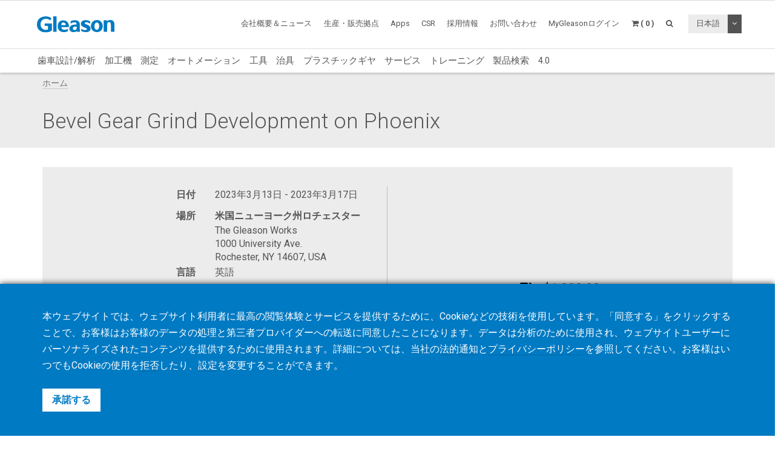

--- FILE ---
content_type: text/html; charset=UTF-8
request_url: https://www.gleason.com/jp/academy/events/bevel-gear-grind-development-on-phoenix-4
body_size: 12225
content:
<!DOCTYPE HTML>
<html lang="jp">
	<head>
		<title>Bevel Gear Grind Development on Phoenix</title>

		<meta charset="utf-8">
		<meta name="keywords" content="">
		<meta name="description" content="">
		<meta name="viewport" content="width=device-width, initial-scale=1.0">
		<meta http-equiv="X-UA-Compatible" content="IE=Edge"/>
		<link rel="shortcut icon" type="image/x-icon" href="https://www.gleason.com/images/favicon/favicon.ico">

				<link rel="apple-touch-icon" sizes="57x57" href="https://www.gleason.com/images/favicon/apple-icon-57x57.png">
		<link rel="apple-touch-icon" sizes="60x60" href="https://www.gleason.com/images/favicon/apple-icon-60x60.png">
		<link rel="apple-touch-icon" sizes="72x72" href="https://www.gleason.com/images/favicon/apple-icon-72x72.png">
		<link rel="apple-touch-icon" sizes="76x76" href="https://www.gleason.com/images/favicon/apple-icon-76x76.png">
		<link rel="apple-touch-icon" sizes="114x114" href="https://www.gleason.com/images/favicon/apple-icon-114x114.png">
		<link rel="apple-touch-icon" sizes="120x120" href="https://www.gleason.com/images/favicon/apple-icon-120x120.png">
		<link rel="apple-touch-icon" sizes="144x144" href="https://www.gleason.com/images/favicon/apple-icon-144x144.png">
		<link rel="apple-touch-icon" sizes="152x152" href="https://www.gleason.com/images/favicon/apple-icon-152x152.png">
		<link rel="apple-touch-icon" sizes="180x180" href="https://www.gleason.com/images/favicon/apple-icon-180x180.png">
		<link rel="icon" type="image/png" sizes="192x192"  href="https://www.gleason.com/images/favicon/android-icon-192x192.png">
		<link rel="icon" type="image/png" sizes="32x32" href="https://www.gleason.com/images/favicon/favicon-32x32.png">
		<link rel="icon" type="image/png" sizes="96x96" href="https://www.gleason.com/images/favicon/favicon-96x96.png">
		<link rel="icon" type="image/png" sizes="16x16" href="https://www.gleason.com/images/favicon/favicon-16x16.png">
		<link rel="manifest" href="https://www.gleason.com/images/favicon/manifest.json">
		<meta name="msapplication-TileColor" content="#ffffff">
		<meta name="msapplication-TileImage" content="https://www.gleason.com/images/favicon/ms-icon-144x144.png">
		<meta name="theme-color" content="#ffffff">		
		<link media="all" type="text/css" rel="stylesheet" href="https://www.gleason.com/css/bootstrap.min.css">

    	<link media="all" type="text/css" rel="stylesheet" href="https://www.gleason.com/css/font-awesome.min.css">

    	<link media="all" type="text/css" rel="stylesheet" href="https://www.gleason.com/css/jquery-ui.min.css">

		<link media="all" type="text/css" rel="stylesheet" href="//fonts.googleapis.com/css?family=Roboto:300,400,400i,700">


		<link media="all" type="text/css" rel="stylesheet" href="https://www.gleason.com/css/styles.min.css?1764773957">

		
	<link media="all" type="text/css" rel="stylesheet" href="https://www.gleason.com/thirdparty/owlcarousel/assets/owl.carousel.min.css">

	<link media="all" type="text/css" rel="stylesheet" href="https://www.gleason.com/thirdparty/owlcarousel/assets/owl.theme.default.min.css">



		<link rel="alternate" hreflang="en" href="https://www.gleason.com/en/academy/events/bevel-gear-grind-development-on-phoenix-4" />
			<link rel="alternate" hreflang="de" href="https://www.gleason.com/de/academy/events/bevel-gear-grind-development-on-phoenix-4" />
			<link rel="alternate" hreflang="it" href="https://www.gleason.com/it/academy/events/bevel-gear-grind-development-on-phoenix-4" />
			<link rel="alternate" hreflang="fr" href="https://www.gleason.com/fr/academy/events/bevel-gear-grind-development-on-phoenix-4" />
			<link rel="alternate" hreflang="es" href="https://www.gleason.com/es/academy/events/bevel-gear-grind-development-on-phoenix-4" />
			<link rel="alternate" hreflang="pt" href="https://www.gleason.com/pt/academy/events/bevel-gear-grind-development-on-phoenix-4" />
			<link rel="alternate" hreflang="jp" href="https://www.gleason.com/jp/academy/events/bevel-gear-grind-development-on-phoenix-4" />
			<link rel="alternate" hreflang="zh" href="https://www.gleason.com/zh/academy/events/bevel-gear-grind-development-on-phoenix-4" />
			<link rel="alternate" hreflang="ru" href="https://www.gleason.com/ru/academy/events/bevel-gear-grind-development-on-phoenix-4" />
			<link rel="alternate" hreflang="tr" href="https://www.gleason.com/tr/academy/events/bevel-gear-grind-development-on-phoenix-4" />

		<meta property="og:type" content="website">
		<meta property="og:url" content="https://www.gleason.com/jp/academy/events/bevel-gear-grind-development-on-phoenix-4">
		<meta property="og:site_name" content="Gleason Corporation">
		<meta property="og:title" content="Bevel Gear Grind Development on Phoenix">

		
								<!-- RSS Feeds -->
		<link rel="alternate" type="application/rss+xml" title="Upcoming Academy Events" href="https://www.gleason.com/jp/academy/feed.rss">
		<link rel="alternate" type="application/rss+xml" title="Upcoming Events" href="https://www.gleason.com/jp/facts-and-news/events/feed.rss">
		<link rel="alternate" type="application/rss+xml" title="News Posts" href="https://www.gleason.com/jp/facts-and-news/news-room/feed.rss">
		
		<!-- we grok in fullness -->
	</head>
	<body itemscope itemtype="http://schema.org/WebPage">

        
		<meta itemprop="name" content="Bevel Gear Grind Development on Phoenix">

		<div class="page one-column-open">

	<header itemscope itemtype="https://schema.org/WPHeader">

		<a href="#main" class="skip">ホームに戻る</a>

		<div class="header header-mobile header-fixed visible-xs visible-sm">
	<div class="header-spacer">
		<div class="header-inner">
			<div class="row">
				<div class="col-xs-5">
					<a class="logo no-style" href="https://www.gleason.com">
						<img src="https://www.gleason.com/images/gleason-logo.svg" alt="Gleason Corporation" class="img-responsive" />
					</a>
				</div>
				<div class="col-xs-7">
					<nav>
						<ul id="mobile-menu" class="pull-right">
							<li class="search-mobile-btn"><a href="#" ><i class="fa fa-search"></i></a>
								<div class="slide-menu" >
									<div class="search-mobile">
										<form method="GET" action="https://www.gleason.com/jp/search" accept-charset="UTF-8" class="form-inline" autocomplete="off">
		<input data-validation="required" name="q" placeholder="キーワードを入力してください。" type="search" value="" autocomplete="off">

		<button type="submit" class="btn btn-primary btn-search">検索</button>
	</form>									</div>
								</div></li>

								<li>
																			<a class="link mygleason-login-prompt" data-action="redirect" data-intended_url="https://www.gleason.com/jp/mygleason" href="https://www.gleason.com/jp/mygleason/login">
																				<i class="fa fa-user-circle"></i>
										</a>
								</li>

								<li>
									<a class="link" href="https://www.gleason.com/jp/academy/cart"><i class="fa fa-shopping-cart"></i></a>
								</li>

								<li>
									<a class="visible-closed"><i class="fa fa-bars"></i></a>
									<a class="visible-open"><i class="fa fa-close"></i></a>

									<div class="slide-menu">
										<ul>
											<li>

												<div class="utility-nav">
													<div class="btn-group btn-group-language">
																												<button type="button" class="btn btn-default btn-language">
															日本語
														</button>
														
														<button type="button" class="btn btn-default dropdown-toggle" data-toggle="dropdown" aria-haspopup="true" aria-expanded="false">
															<i class="fa fa-angle-down"></i>
															<span class="sr-only">トグルドロップダウン</span>
														</button>

														
														<ul class="dropdown-menu">
																																																															<li>
																	<a href="https://www.gleason.com/jp/set-locale/en">
																		English
																	</a>
																</li>
																																																																															<li>
																	<a href="https://www.gleason.com/jp/set-locale/de">
																		Deutsch
																	</a>
																</li>
																																																																															<li>
																	<a href="https://www.gleason.com/jp/set-locale/it">
																		Italiano
																	</a>
																</li>
																																																																															<li>
																	<a href="https://www.gleason.com/jp/set-locale/fr">
																		Français
																	</a>
																</li>
																																																																															<li>
																	<a href="https://www.gleason.com/jp/set-locale/es">
																		Español
																	</a>
																</li>
																																																																																															<li>
																	<a href="https://www.gleason.com/jp/set-locale/zh">
																		中文
																	</a>
																</li>
																																																																															<li>
																	<a href="https://www.gleason.com/jp/set-locale/ru">
																		Кириллица
																	</a>
																</li>
																																																													</ul>
													</div>
												</div>
											</li>

											<li class="category has-sub"><a>製品 <i></i></a>
												<ul>
													<li class="back category first has-sub"><a class="nolink">製品<i></i></a></li><li class=""><a href="https://www.gleason.com/jp/products/design-simulation-products/design-simulation/design-simulation/design-simulation">歯車設計/解析</a></li><li class="category has-sub"><a class="nolink">加工機<i></i></a><ul><li class="back category first has-sub"><a class="nolink">加工機<i></i></a></li><li class="category has-sub"><a class="nolink">ベベル<i></i></a><ul><li class="back category first has-sub"><a class="nolink">ベベル<i></i></a></li><li class=""><a href="https://www.gleason.com/jp/products/machines/bevel/overview/overview">製品一覧</a></li><li class=""><a href="https://www.gleason.com/jp/products/machines/bevel/cutting">歯切</a></li><li class=""><a href="https://www.gleason.com/jp/products/machines/bevel/grinding">歯研</a></li><li class=""><a href="https://www.gleason.com/jp/products/machines/bevel/curvic-coupling-grinding/curvic-coupling-grinding-series">カービックカップリング</a></li><li class=""><a href="https://www.gleason.com/jp/products/machines/bevel/lapping/600htl-next-generation-turbo-lapping-for-bevel-and-hypoid-hard-finishing">ラッピング</a></li><li class=""><a href="https://www.gleason.com/jp/products/machines/bevel/testing">テスター</a></li><li class=""><a href="https://www.gleason.com/jp/products/machines/bevel/quenching/685q-process-controlled-quenching-machine">クエンチング</a></li><li class=""><a href="https://www.gleason.com/jp/products/machines/bevel/blade-and-cutter-grinding">ブレード＆カッター研削</a></li><li class=""><a href="https://www.gleason.com/jp/products/machines/bevel/blade-inspection">ブレード測定</a></li><li class="last"><a href="https://www.gleason.com/jp/products/machines/bevel/cutter-build">カッタービルド</a></li></ul></li><li class="category has-sub"><a class="nolink">シリンドリカル<i></i></a><ul><li class="back category first has-sub"><a class="nolink">シリンドリカル<i></i></a></li><li class=""><a href="https://www.gleason.com/jp/products/machines/bevel/overview/overview">製品一覧</a></li><li class=""><a href="https://www.gleason.com/jp/products/machines/cylindrical/hobbing-up-to-300-mm">ホブ　～300mm</a></li><li class=""><a href="https://www.gleason.com/jp/products/machines/cylindrical/hobbing-up-to-800-mm">ホブ　～800mm</a></li><li class=""><a href="https://www.gleason.com/jp/products/machines/cylindrical/hobbing-up-to-10000-mm">ホブ　～10,000mm</a></li><li class=""><a href="https://www.gleason.com/jp/products/machines/cylindrical/chamfering/genesis-280cd-chamfer-hobbing-and-fly-cutter-chamfering-on-one-platform">チャンファリング</a></li><li class=""><a href="https://www.gleason.com/jp/products/machines/cylindrical/power-skiving">パワースカイビング</a></li><li class=""><a href="https://www.gleason.com/jp/products/machines/cylindrical/gear-shaping">ギヤシェーピング</a></li><li class=""><a href="https://www.gleason.com/jp/products/machines/cylindrical/shaving">シェービング</a></li><li class=""><a href="https://www.gleason.com/jp/products/machines/cylindrical/threaded-wheel-grinding">ねじ状研削</a></li><li class=""><a href="https://www.gleason.com/jp/products/machines/cylindrical/gear-honing">ギヤホーニング</a></li><li class=""><a href="https://www.gleason.com/jp/products/machines/cylindrical/profile-grinding">プロファイル研削</a></li><li class=""><a href="https://www.gleason.com/jp/products/machines/cylindrical/rack-manufacturing">ラック</a></li><li class=""><a href="https://www.gleason.com/jp/products/machines/bevel/testing/360t-fast-flexible-tester-for-bevel-and-cylindrical-gears">テスター</a></li><li class="last"><a href="https://www.gleason.com/jp/products/machines/bevel/quenching/685q-process-controlled-quenching-machine">クエンチング</a></li></ul></li><li class="category has-sub"><a class="nolink">スペシャルオファー<i></i></a><ul><li class="back category first has-sub"><a class="nolink">スペシャルオファー<i></i></a></li><li class="last"><a href="https://www.gleason.com/jp/products/special-offers">スペシャルオファー</a></li></ul></li><li class="category last has-sub"><a class="nolink">融資<i></i></a><ul><li class="back category first has-sub"><a class="nolink">融資<i></i></a></li><li class="last"><a href="https://www.gleason.com/jp/products/services/financing/usa-and-canada/usa-and-canada">アメリカ &amp; カナダ</a></li></ul></li></ul></li><li class="category has-sub"><a class="nolink">測定<i></i></a><ul><li class="back category first has-sub"><a class="nolink">測定<i></i></a></li><li class="category has-sub"><a class="nolink">測定機<i></i></a><ul><li class="back category first has-sub"><a class="nolink">測定機<i></i></a></li><li class=""><a href="https://www.gleason.com/jp/products/machines/bevel/overview/overview">製品一覧</a></li><li class=""><a href="https://www.gleason.com/jp/products/metrology/metrology-systems/analytical-inspection-and-cmm">解析測定＆CMM</a></li><li class=""><a href="https://www.gleason.com/jp/products/metrology/metrology-systems/laser-and-hybrid-metrology">レーザー＆ハイブリッド測定</a></li><li class="last"><a href="https://www.gleason.com/jp/products/metrology/metrology-systems/a2la-accredited-calibration-services/a2la-accredited-calibration-services">A2LA認証の校正サービス</a></li></ul></li><li class="category has-sub"><a class="nolink">測定用部品<i></i></a><ul><li class="back category first has-sub"><a class="nolink">測定用部品<i></i></a></li><li class=""><a href="https://www.gleason.com/jp/products/tools/inspection/master-gears/master-gear-tools">マスターギヤ</a></li><li class=""><a href="https://www.gleason.com/jp/products/metrology/instruments/spline-gauges-and-spline-arbors/spline-gauges-and-spline-arbors">スプラインゲージ &amp; スプラインアーバー</a></li><li class=""><a href="https://www.gleason.com/jp/products/metrology/instruments/variable-spline-indicator-gages/variable-spline-indicator-gages">バリアブルスプラインゲージ</a></li><li class=""><a href="https://www.gleason.com/jp/products/workholding/metrology-workholding-systems/lecount-expanding-mandrels/lecount-expanding-mandrels">LeCount － 拡張式マンドレル</a></li><li class="last"><a href="https://www.gleason.com/jp/products/metrology/instruments/expanding-collets-and-rotalocks/expanding-collets-and-rotalock-arbors">拡張式コレット &amp; ロタロックマンドレル</a></li></ul></li><li class="category has-sub"><a class="nolink">ソフトウェア<i></i></a><ul><li class="back category first has-sub"><a class="nolink">ソフトウェア<i></i></a></li><li class=""><a href="https://www.gleason.com/jp/products/metrology/software/gama-inspection-and-analysis-software/gama-inspection-and-analysis-software">GAMA 歯車測定ソフトウェア</a></li><li class="last"><a href="https://www.gleason.com/jp/products/metrology/software/kteps-gear-noise-evaluation/kteps-gear-noise-evaluation">KTEPS - ギヤノイズ評価</a></li></ul></li><li class="category has-sub"><a class="nolink">スペシャルオファー<i></i></a><ul><li class="back category first has-sub"><a class="nolink">スペシャルオファー<i></i></a></li><li class="last"><a href="https://www.gleason.com/jp/products/special-offers">スペシャルオファー検索</a></li></ul></li><li class="category last has-sub"><a class="nolink">融資<i></i></a><ul><li class="back category first has-sub"><a class="nolink">融資<i></i></a></li><li class="last"><a href="https://www.gleason.com/jp/products/services/financing/usa-and-canada/usa-and-canada">アメリカ &amp; カナダ</a></li></ul></li></ul></li><li class=""><a href="https://www.gleason.com/jp/products/automation-products/automation/automation/automation">オートメーション</a></li><li class="category has-sub"><a class="nolink">工具<i></i></a><ul><li class="back category first has-sub"><a class="nolink">工具<i></i></a></li><li class="category has-sub"><a class="nolink">ベベル<i></i></a><ul><li class="back category first has-sub"><a class="nolink">ベベル<i></i></a></li><li class=""><a href="https://www.gleason.com/jp/products/machines/bevel/overview/overview">製品一覧</a></li><li class=""><a href="https://www.gleason.com/jp/products/tools/bevel/cutting/bevel-cutting-tools">切削工具</a></li><li class=""><a href="https://www.gleason.com/jp/products/tools/bevel/grinding/grinding-wheels">研削工具</a></li><li class=""><a href="https://www.gleason.com/jp/products/tools/bevel/dressing/dressing-tools">ドレスツール</a></li><li class="last"><a href="https://www.gleason.com/jp/products/tools/bevel/tool-services/bevel-tool-services">再研サービス</a></li></ul></li><li class="category has-sub"><a class="nolink">シリンドリカル<i></i></a><ul><li class="back category first has-sub"><a class="nolink">シリンドリカル<i></i></a></li><li class=""><a href="https://www.gleason.com/jp/products/machines/bevel/overview/overview">製品一覧</a></li><li class=""><a href="https://www.gleason.com/jp/products/tools/cylindrical/hobbing-and-milling/hobbing-and-milling-tools">ホブ / ミリングカッター</a></li><li class=""><a href="https://www.gleason.com/jp/products/tools/cylindrical/chamfering-and-deburring">面取り / デバリングツール</a></li><li class=""><a href="https://www.gleason.com/jp/products/tools/cylindrical/shaving/shaving-tools">シェービングカッター</a></li><li class=""><a href="https://www.gleason.com/jp/products/tools/cylindrical/shaping/shaping-tools">ピニオンカッター</a></li><li class=""><a href="https://www.gleason.com/jp/products/tools/cylindrical/power-skiving/power-skiving-tools">パワースカイビングカッター</a></li><li class=""><a href="https://www.gleason.com/jp/products/tools/cylindrical/threaded-wheel-grinding/threaded-wheel-grinding-tools">ねじ状研削砥石</a></li><li class=""><a href="https://www.gleason.com/jp/products/tools/cylindrical/profile-grinding/profile-grinding-wheels">プロファイル研削砥石</a></li><li class=""><a href="https://www.gleason.com/jp/products/tools/cylindrical/honing/honing-tools">ホーニング砥石 / ドレスマスターギヤ</a></li><li class=""><a href="https://www.gleason.com/jp/products/tools/cylindrical/dressing/dressing-tools-1">ドレスツール</a></li><li class="last"><a href="https://www.gleason.com/jp/products/tools/cylindrical/cylindrical-tool-services/cylindrical-tool-services">再研サービス</a></li></ul></li><li class="category last has-sub"><a class="nolink">測定<i></i></a><ul><li class="back category first has-sub"><a class="nolink">測定<i></i></a></li><li class="last"><a href="https://www.gleason.com/jp/products/tools/inspection/master-gears/master-gear-tools">マスターギヤ</a></li></ul></li></ul></li><li class="category has-sub"><a class="nolink">治具<i></i></a><ul><li class="back category first has-sub"><a class="nolink">治具<i></i></a></li><li class="category has-sub"><a class="nolink">なぜグリーソンなのか<i></i></a><ul><li class="back category first has-sub"><a class="nolink">なぜグリーソンなのか<i></i></a></li><li class=""><a href="https://www.gleason.com/jp/products/workholding/why-gleason/overview/gleason-workholding-systems">概要</a></li><li class="last"><a href="https://www.gleason.com/jp/facts-and-news/about-gleason">グリーソンについて</a></li></ul></li><li class="category has-sub"><a class="nolink">生産用治具システム<i></i></a><ul><li class="back category first has-sub"><a class="nolink">生産用治具システム<i></i></a></li><li class=""><a href="https://www.gleason.com/jp/products/workholding/production-workholding-systems/id-clamping/id-clamping">内径クランプ</a></li><li class=""><a href="https://www.gleason.com/jp/products/workholding/production-workholding-systems/od-clamping/od-clamping">外径クランプ</a></li><li class=""><a href="https://www.gleason.com/jp/products/workholding/production-workholding-systems/between-centers-clamping/between-centers-clamping">芯間クランプ</a></li><li class=""><a href="https://www.gleason.com/jp/products/workholding/production-workholding-systems/tailstocks/tailstocks">テールストック</a></li><li class=""><a href="https://www.gleason.com/jp/products/workholding/production-workholding-systems/large-gear-clamping/large-gears">大型ギヤクランプ</a></li><li class=""><a href="https://www.gleason.com/jp/products/workholding/production-workholding-systems/pitch-line-clamping/pitch-line-clamping">ピッチラインクランプ</a></li><li class="last"><a href="https://www.gleason.com/jp/products/workholding/production-workholding-systems/quick-change-systems/quick-change-system">クイックチェンジシステム</a></li></ul></li><li class="category has-sub"><a class="nolink">少量生産と試作用の治具<i></i></a><ul><li class="back category first has-sub"><a class="nolink">少量生産と試作用の治具<i></i></a></li><li class=""><a href="https://www.gleason.com/jp/products/workholding/prototyping-and-small-lots/prototyping-and-small-lots/small-series-and-prototype-workholding">少量生産と試作用の治具</a></li><li class="last"><a href="https://www.gleason.com/jp/products/lecount-mandrel-selector">LeCountマンドレルセレクター</a></li></ul></li><li class="category has-sub"><a class="nolink">クエンチング治具<i></i></a><ul><li class="back category first has-sub"><a class="nolink">クエンチング治具<i></i></a></li><li class="last"><a href="https://www.gleason.com/jp/products/workholding/quenching-fixtures/quenching-fixtures/quenching-fixtures">クエンチング治具</a></li></ul></li><li class="category has-sub"><a class="nolink">検査用治具システム<i></i></a><ul><li class="back category first has-sub"><a class="nolink">検査用治具システム<i></i></a></li><li class=""><a href="https://www.gleason.com/jp/products/workholding/metrology-workholding-systems/lecount-expanding-mandrels/lecount-expanding-mandrels">LeCount拡張マンドレル</a></li><li class="last"><a href="https://www.gleason.com/jp/products/lecount-mandrel-selector">LeCountコンフィギュレータ</a></li></ul></li><li class="category has-sub"><a class="nolink">オートメーションアクセサリー<i></i></a><ul><li class="back category first has-sub"><a class="nolink">オートメーションアクセサリー<i></i></a></li><li class=""><a href="https://www.gleason.com/jp/products/workholding/automation-accessories/automation-accessories/automation-accessories">オートメーションアクセサリー</a></li><li class="last"><a href="https://www.gleason.com/jp/products/services/modernization-programs/automation-modernization/automation-modernization">既存設備にオートメーションを追加する</a></li></ul></li><li class="category has-sub"><a class="nolink">治具サービス<i></i></a><ul><li class="back category first has-sub"><a class="nolink">治具サービス<i></i></a></li><li class=""><a href="https://www.gleason.com/jp/products/workholding/workholding-services/service/workholding-services">サービス</a></li><li class=""><a href="https://www.gleason.com/jp/products/workholding/workholding-services/accessories/workholding-accessories">アクセサリー</a></li><li class=""><a href="https://www.gleason.com/jp/products/workholding/workholding-services/wear-parts/workholding-wear-parts">消耗部品</a></li><li class=""><a href="https://www.gleason.com/jp/products/lecount-mandrel-selector">LeCountマンドレル証明書</a></li><li class="last"><a href="https://www.gleason.com/jp/products/workholding/workholding-services/download-center/download-center">ダウンロードセンター</a></li></ul></li><li class="category last has-sub"><a class="nolink">コネクティビティ<i></i></a><ul><li class="back category first has-sub"><a class="nolink">コネクティビティ<i></i></a></li><li class="last"><a href="https://www.gleason.com/jp/products/workholding/connectivity/connectivity/connectivity">コネクティビティ</a></li></ul></li></ul></li><li class=""><a href="https://www.gleason.com/jp/products/plastic-gears-products/plastic-gears/plastic-gears/plastic-gears">プラスチックギヤ</a></li><li class="category has-sub"><a class="nolink">サービス<i></i></a><ul><li class="back category first has-sub"><a class="nolink">サービス<i></i></a></li><li class="category has-sub"><a class="nolink">ギヤ製造サービス<i></i></a><ul><li class="back category first has-sub"><a class="nolink">ギヤ製造サービス<i></i></a></li><li class=""><a href="https://www.gleason.com/jp/products/services/manufacturing-services/gear-manufacturing-services/gear-manufacturing-services">ギヤマニュファクチャリングサービス</a></li><li class=""><a href="https://www.gleason.com/jp/products/services/manufacturing-services/mechanical-manufacturing-and-machine-components/mechanical-manufacturing-and-machine-components">Mechanical Manufacturing and Machine Components</a></li><li class="last"><a href="https://www.gleason.com/jp/products/metrology/metrology-systems/a2la-accredited-calibration-services/a2la-accredited-calibration-services">Certified Calibration Services</a></li></ul></li><li class="category has-sub"><a class="nolink">カスタマーサービス<i></i></a><ul><li class="back category first has-sub"><a class="nolink">カスタマーサービス<i></i></a></li><li class=""><a href="https://www.gleason.com/jp/products/services/customer-service/hotline/hotline">ホットライン</a></li><li class=""><a href="https://www.gleason.com/jp/products/services/customer-service/online-spare-parts-shop/online-spare-parts-shop">Online Shop</a></li><li class=""><a href="https://www.gleason.com/jp/products/services/customer-service/spindle-services/gleason-spindle-service">スピンドルサービス</a></li><li class=""><a href="https://www.gleason.com/jp/products/services/customer-service/tooling-services/tooling-services">ツーリングサービス</a></li><li class="last"><a href="https://www.gleason.com/jp/products/services/customer-service/production-support/production-support">生産サポート</a></li></ul></li><li class="category has-sub"><a class="nolink">サービスサポート<i></i></a><ul><li class="back category first has-sub"><a class="nolink">サービスサポート<i></i></a></li><li class=""><a href="https://www.gleason.com/jp/products/services/service-solutions/gleason-connect/gleason-connect">Gleason Connect</a></li><li class=""><a href="https://www.gleason.com/jp/products/services/service-solutions/service-programs/service-programs">サービスプログラム</a></li><li class=""><a href="https://www.gleason.com/jp/products/services/service-solutions/monitoring-and-analysis/monitoring-and-analysis">モニタリング</a></li><li class=""><a href="https://www.gleason.com/jp/products/services/service-solutions/performance-upgrades/performance-upgrades">パフォーマンスアップグレード</a></li><li class="last"><a href="https://www.gleason.com/jp/products/services/service-solutions/original-gleason-accessories/original-accessories">オリジナルアクセサリー</a></li></ul></li><li class="category has-sub"><a class="nolink">アップグレードプログラム<i></i></a><ul><li class="back category first has-sub"><a class="nolink">アップグレードプログラム<i></i></a></li><li class=""><a href="https://www.gleason.com/jp/products/services/modernization-programs/control-repair/control-repair">Control Repair+</a></li><li class=""><a href="https://www.gleason.com/jp/products/services/modernization-programs/control-upgrades/control-upgrades">レトロフィット</a></li><li class=""><a href="https://www.gleason.com/jp/products/services/modernization-programs/gear-manufacturing-machines-modernization/gear-manufacturing-machines-modernization">オーバーホール</a></li><li class=""><a href="https://www.gleason.com/jp/products/services/modernization-programs/metrology-systems-modernization/metrology-systems-modernization">メトロロジーシステムズ</a></li><li class="last"><a href="https://www.gleason.com/jp/products/services/modernization-programs/automation-modernization/automation-modernization">オートメーションレトロフィット</a></li></ul></li><li class="category last has-sub"><a class="nolink">Financing<i></i></a><ul><li class="back category first has-sub"><a class="nolink">Financing<i></i></a></li><li class="last"><a href="https://www.gleason.com/jp/products/services/financing/usa-and-canada/usa-and-canada">USA &amp; Canada</a></li></ul></li></ul></li><li class=""><a href="https://www.gleason.com/jp/products/training">トレーニング</a></li><li class=""><a href="https://www.gleason.com/jp/products/myworkpiece">製品検索</a></li><li class="last"><a href="https://www.gleason.com/jp/products/trends">4.0</a></li>
												</ul>
											</li>
											<li class="category first has-sub"><a class="nolink">会社概要＆ニュース<i></i></a><ul><li class="back category first has-sub"><a class="nolink">会社概要＆ニュース<i></i></a></li><li class=""><a href="https://www.gleason.com/jp/facts-and-news/about-gleason" target="_self">グリーソンについて</a></li><li class=""><a href="https://www.gleason.com/jp/facts-and-news/news-room" target="_self">ニュースルーム</a></li><li class=""><a href="https://www.gleason.com/en/products/press-room" target="_self">Press Room</a></li><li class=""><a href="https://www.gleason.com/jp/facts-and-news/accreditations-certificates" target="_self">認定・認証</a></li><li class=""><a href="https://www.gleason.com/jp/facts-and-news/esolutions-newsletter" target="_self">eSolutionsニュースレター</a></li><li class=""><a href="https://www.gleason.com/jp/products/success-stories" target="_self">Success Stories</a></li><li class=""><a href="https://www.gleason.com/jp/products/solutions-magazine" target="_self">Solutionsマガジン</a></li><li class=""><a href="https://www.gleason.com/jp/facts-and-news/events" target="_self">イベント</a></li><li class=""><a href="https://gleason.liftoff.shop/login" target="_blank">Company Store Americas</a></li><li class="last"><a href="https://shop.gleason.com/" target="_blank">Company Store Europe</a></li></ul></li><li class=""><a href="https://www.gleason.com/jp/operations" target="_self">生産・販売拠点</a></li><li class=""><a href="https://www.gleason.com/jp/apps" target="_self">Apps</a></li><li class=""><a href="https://www.gleason.com/en/products/corporate-social-responsibility" target="_self">CSR</a></li><li class=""><a href="https://www.gleason.com/jp/careers" target="_self">採用情報</a></li><li class="category last has-sub"><a class="nolink">お問い合わせ<i></i></a><ul><li class="back category first has-sub"><a class="nolink">お問い合わせ<i></i></a></li><li class=""><a href="https://www.gleason.com/jp/contact/sales-and-services" target="_self">セールス＆サービス</a></li><li class=""><a href="https://www.gleason.com/jp/contact/press" target="_self">マーケティング</a></li><li class=""><a href="https://www.gleason.com/jp/contact/locations" target="_self">ロケーション</a></li><li class="last"><a href="https://www.gleason.com/jp/contact/careers" target="_self">採用</a></li></ul></li>

										</ul>
									</div>
								</li>
							</ul>
						</nav>
					</div>
				</div>
			</div>
		</div>

					<div class="breadcrumb-wrapper">
					<div class="container">
						<div class="col-md-12">

							<div class="row">
								<div itemprop="breadcrumb">
									<ul class="breadcrumb"><li><a href="https://www.gleason.com">ホーム</a></li></ul>
								</div>
							</div>
						</div>
					</div>
				</div>
	</div>

		<div class="header header-desktop header-fixed hidden-xs hidden-sm">
		<div class="header-spacer affix">
			<div class="header-inner">
				<div class="container">
					<div class="row">
						<div class="col-sm-2">
							<a class="logo no-style" href="https://www.gleason.com/jp">
								<img src="https://www.gleason.com/images/gleason-logo.svg" alt="Gleason Corporation" />
							</a>
						</div>
						<div class="col-sm-10">
							<nav>
								<ul class="main-menu pull-right utility-nav">
									<li class="category first has-sub"><a class="nolink">会社概要＆ニュース<i></i></a><ul><li class="first"><a href="https://www.gleason.com/jp/facts-and-news/about-gleason" target="_self">グリーソンについて</a></li><li class=""><a href="https://www.gleason.com/jp/facts-and-news/news-room" target="_self">ニュースルーム</a></li><li class=""><a href="https://www.gleason.com/en/products/press-room" target="_self">Press Room</a></li><li class=""><a href="https://www.gleason.com/jp/facts-and-news/accreditations-certificates" target="_self">認定・認証</a></li><li class=""><a href="https://www.gleason.com/jp/facts-and-news/esolutions-newsletter" target="_self">eSolutionsニュースレター</a></li><li class=""><a href="https://www.gleason.com/jp/products/success-stories" target="_self">Success Stories</a></li><li class=""><a href="https://www.gleason.com/jp/products/solutions-magazine" target="_self">Solutionsマガジン</a></li><li class=""><a href="https://www.gleason.com/jp/facts-and-news/events" target="_self">イベント</a></li><li class=""><a href="https://gleason.liftoff.shop/login" target="_blank">Company Store Americas</a></li><li class="last"><a href="https://shop.gleason.com/" target="_blank">Company Store Europe</a></li></ul></li><li class=""><a href="https://www.gleason.com/jp/operations" target="_self">生産・販売拠点</a></li><li class=""><a href="https://www.gleason.com/jp/apps" target="_self">Apps</a></li><li class=""><a href="https://www.gleason.com/en/products/corporate-social-responsibility" target="_self">CSR</a></li><li class=""><a href="https://www.gleason.com/jp/careers" target="_self">採用情報</a></li><li class="category last has-sub"><a class="nolink">お問い合わせ<i></i></a><ul><li class="first"><a href="https://www.gleason.com/jp/contact/sales-and-services" target="_self">セールス＆サービス</a></li><li class=""><a href="https://www.gleason.com/jp/contact/press" target="_self">マーケティング</a></li><li class=""><a href="https://www.gleason.com/jp/contact/locations" target="_self">ロケーション</a></li><li class="last"><a href="https://www.gleason.com/jp/contact/careers" target="_self">採用</a></li></ul></li>
																		<li><a class="mygleason-login-prompt" data-action="redirect" data-intended_url="https://www.gleason.com/jp/mygleason" href="https://www.gleason.com/jp/mygleason/login">MyGleasonログイン</a></li>
																		<li>
	<a class="header-cart-btn" href="#">
		<span class="cart-icon"><i class="fa fa-shopping-cart"></i></span>
		<span class="cart-counter">( 0 )</span>
	</a>

	<div class="header-cart-wrapper">
		<h3>
			Academy Cart <span class="quantity">( 0 )</span>
		</h3>

		
			<div class="header-cart-empty">

				<p>カートは空です</p>

				<a class="btn btn-primary btn-block btn-lg" href="https://www.gleason.com/jp/products/training">
					コース・セミナーを見る
				</a>

			</div>

			</div>
</li>									<li>
										<a class="search-btn" href="#"><i class="fa fa-search"></i></a>
									</li>

																		<li class="no-hover">
										<div class="btn-group btn-group-language">
																						<button type="button" class="btn btn-default btn-language">
												日本語
											</button>
																						<button type="button" class="btn btn-default dropdown-toggle" data-toggle="dropdown" aria-haspopup="true" aria-expanded="false">
												<i class="fa fa-angle-down"></i>
												<span class="sr-only">トグルドロップダウン</span>
											</button>

											
											<ul class="dropdown-menu dropdown-menu-right">
																																																			<li>
														<a href="https://www.gleason.com/jp/set-locale/en">
															English
														</a>
													</li>
																																																																<li>
														<a href="https://www.gleason.com/jp/set-locale/de">
															Deutsch
														</a>
													</li>
																																																																<li>
														<a href="https://www.gleason.com/jp/set-locale/it">
															Italiano
														</a>
													</li>
																																																																<li>
														<a href="https://www.gleason.com/jp/set-locale/fr">
															Français
														</a>
													</li>
																																																																<li>
														<a href="https://www.gleason.com/jp/set-locale/es">
															Español
														</a>
													</li>
																																																																													<li>
														<a href="https://www.gleason.com/jp/set-locale/zh">
															中文
														</a>
													</li>
																																																																<li>
														<a href="https://www.gleason.com/jp/set-locale/ru">
															Кириллица
														</a>
													</li>
																																																	</ul>
										</div>
									</li>
																	</ul>
							</nav>
						</div>
					</div>

				</div>
				<div class="products-nav">
					<div class="container">
						<ul class="main-menu">
							<li class="first"><a href="https://www.gleason.com/jp/products/design-simulation-products/design-simulation/design-simulation/design-simulation">歯車設計/解析</a></li><li class="mega has-sub"><a class="nolink">加工機<i></i></a><ul><li class="first has-sub"><a class="nolink">ベベル<i></i></a><ul><li class="first"><a href="https://www.gleason.com/jp/products/machines/bevel/overview/overview">製品一覧</a></li><li class=""><a href="https://www.gleason.com/jp/products/machines/bevel/cutting">歯切</a></li><li class=""><a href="https://www.gleason.com/jp/products/machines/bevel/grinding">歯研</a></li><li class=""><a href="https://www.gleason.com/jp/products/machines/bevel/curvic-coupling-grinding/curvic-coupling-grinding-series">カービックカップリング</a></li><li class=""><a href="https://www.gleason.com/jp/products/machines/bevel/lapping/600htl-next-generation-turbo-lapping-for-bevel-and-hypoid-hard-finishing">ラッピング</a></li><li class=""><a href="https://www.gleason.com/jp/products/machines/bevel/testing">テスター</a></li><li class=""><a href="https://www.gleason.com/jp/products/machines/bevel/quenching/685q-process-controlled-quenching-machine">クエンチング</a></li><li class=""><a href="https://www.gleason.com/jp/products/machines/bevel/blade-and-cutter-grinding">ブレード＆カッター研削</a></li><li class=""><a href="https://www.gleason.com/jp/products/machines/bevel/blade-inspection">ブレード測定</a></li><li class="last"><a href="https://www.gleason.com/jp/products/machines/bevel/cutter-build">カッタービルド</a></li></ul></li><li class="has-sub"><a class="nolink">シリンドリカル<i></i></a><div class="product-columns"><ul><li class="first"><a href="https://www.gleason.com/jp/products/machines/bevel/overview/overview">製品一覧</a></li><li class=""><a href="https://www.gleason.com/jp/products/machines/cylindrical/hobbing-up-to-300-mm">ホブ　～300mm</a></li><li class=""><a href="https://www.gleason.com/jp/products/machines/cylindrical/hobbing-up-to-800-mm">ホブ　～800mm</a></li><li class=""><a href="https://www.gleason.com/jp/products/machines/cylindrical/hobbing-up-to-10000-mm">ホブ　～10,000mm</a></li><li class=""><a href="https://www.gleason.com/jp/products/machines/cylindrical/chamfering/genesis-280cd-chamfer-hobbing-and-fly-cutter-chamfering-on-one-platform">チャンファリング</a></li><li class=""><a href="https://www.gleason.com/jp/products/machines/cylindrical/power-skiving">パワースカイビング</a></li><li class=""><a href="https://www.gleason.com/jp/products/machines/cylindrical/gear-shaping">ギヤシェーピング</a></li><li class=""><a href="https://www.gleason.com/jp/products/machines/cylindrical/shaving">シェービング</a></li><li class=""><a href="https://www.gleason.com/jp/products/machines/cylindrical/threaded-wheel-grinding">ねじ状研削</a></li><li class="last"><a href="https://www.gleason.com/jp/products/machines/cylindrical/gear-honing">ギヤホーニング</a></li></ul><ul><li class="first"><a href="https://www.gleason.com/jp/products/machines/cylindrical/profile-grinding">プロファイル研削</a></li><li class=""><a href="https://www.gleason.com/jp/products/machines/cylindrical/rack-manufacturing">ラック</a></li><li class=""><a href="https://www.gleason.com/jp/products/machines/bevel/testing/360t-fast-flexible-tester-for-bevel-and-cylindrical-gears">テスター</a></li><li class="last"><a href="https://www.gleason.com/jp/products/machines/bevel/quenching/685q-process-controlled-quenching-machine">クエンチング</a></li></ul></div></li><li class="has-sub"><a class="nolink">スペシャルオファー<i></i></a><ul><li class="first last"><a href="https://www.gleason.com/jp/products/special-offers">スペシャルオファー</a></li></ul></li><li class="last has-sub"><a class="nolink">融資<i></i></a><ul><li class="first last"><a href="https://www.gleason.com/jp/products/services/financing/usa-and-canada/usa-and-canada">アメリカ &amp; カナダ</a></li></ul></li></ul></li><li class="mega has-sub"><a class="nolink">測定<i></i></a><ul><li class="first has-sub"><a class="nolink">測定機<i></i></a><ul><li class="first"><a href="https://www.gleason.com/jp/products/machines/bevel/overview/overview">製品一覧</a></li><li class=""><a href="https://www.gleason.com/jp/products/metrology/metrology-systems/analytical-inspection-and-cmm">解析測定＆CMM</a></li><li class=""><a href="https://www.gleason.com/jp/products/metrology/metrology-systems/laser-and-hybrid-metrology">レーザー＆ハイブリッド測定</a></li><li class="last"><a href="https://www.gleason.com/jp/products/metrology/metrology-systems/a2la-accredited-calibration-services/a2la-accredited-calibration-services">A2LA認証の校正サービス</a></li></ul></li><li class="has-sub"><a class="nolink">測定用部品<i></i></a><ul><li class="first"><a href="https://www.gleason.com/jp/products/tools/inspection/master-gears/master-gear-tools">マスターギヤ</a></li><li class=""><a href="https://www.gleason.com/jp/products/metrology/instruments/spline-gauges-and-spline-arbors/spline-gauges-and-spline-arbors">スプラインゲージ &amp; スプラインアーバー</a></li><li class=""><a href="https://www.gleason.com/jp/products/metrology/instruments/variable-spline-indicator-gages/variable-spline-indicator-gages">バリアブルスプラインゲージ</a></li><li class=""><a href="https://www.gleason.com/jp/products/workholding/metrology-workholding-systems/lecount-expanding-mandrels/lecount-expanding-mandrels">LeCount － 拡張式マンドレル</a></li><li class="last"><a href="https://www.gleason.com/jp/products/metrology/instruments/expanding-collets-and-rotalocks/expanding-collets-and-rotalock-arbors">拡張式コレット &amp; ロタロックマンドレル</a></li></ul></li><li class="has-sub"><a class="nolink">ソフトウェア<i></i></a><ul><li class="first"><a href="https://www.gleason.com/jp/products/metrology/software/gama-inspection-and-analysis-software/gama-inspection-and-analysis-software">GAMA 歯車測定ソフトウェア</a></li><li class="last"><a href="https://www.gleason.com/jp/products/metrology/software/kteps-gear-noise-evaluation/kteps-gear-noise-evaluation">KTEPS - ギヤノイズ評価</a></li></ul></li><li class="has-sub"><a class="nolink">スペシャルオファー<i></i></a><ul><li class="first last"><a href="https://www.gleason.com/jp/products/special-offers">スペシャルオファー検索</a></li></ul></li><li class="last has-sub"><a class="nolink">融資<i></i></a><ul><li class="first last"><a href="https://www.gleason.com/jp/products/services/financing/usa-and-canada/usa-and-canada">アメリカ &amp; カナダ</a></li></ul></li></ul></li><li class=""><a href="https://www.gleason.com/jp/products/automation-products/automation/automation/automation">オートメーション</a></li><li class="mega has-sub"><a class="nolink">工具<i></i></a><ul><li class="first has-sub"><a class="nolink">ベベル<i></i></a><ul><li class="first"><a href="https://www.gleason.com/jp/products/machines/bevel/overview/overview">製品一覧</a></li><li class=""><a href="https://www.gleason.com/jp/products/tools/bevel/cutting/bevel-cutting-tools">切削工具</a></li><li class=""><a href="https://www.gleason.com/jp/products/tools/bevel/grinding/grinding-wheels">研削工具</a></li><li class=""><a href="https://www.gleason.com/jp/products/tools/bevel/dressing/dressing-tools">ドレスツール</a></li><li class="last"><a href="https://www.gleason.com/jp/products/tools/bevel/tool-services/bevel-tool-services">再研サービス</a></li></ul></li><li class="has-sub"><a class="nolink">シリンドリカル<i></i></a><div class="product-columns"><ul><li class="first"><a href="https://www.gleason.com/jp/products/machines/bevel/overview/overview">製品一覧</a></li><li class=""><a href="https://www.gleason.com/jp/products/tools/cylindrical/hobbing-and-milling/hobbing-and-milling-tools">ホブ / ミリングカッター</a></li><li class=""><a href="https://www.gleason.com/jp/products/tools/cylindrical/chamfering-and-deburring">面取り / デバリングツール</a></li><li class=""><a href="https://www.gleason.com/jp/products/tools/cylindrical/shaving/shaving-tools">シェービングカッター</a></li><li class=""><a href="https://www.gleason.com/jp/products/tools/cylindrical/shaping/shaping-tools">ピニオンカッター</a></li><li class=""><a href="https://www.gleason.com/jp/products/tools/cylindrical/power-skiving/power-skiving-tools">パワースカイビングカッター</a></li><li class=""><a href="https://www.gleason.com/jp/products/tools/cylindrical/threaded-wheel-grinding/threaded-wheel-grinding-tools">ねじ状研削砥石</a></li><li class=""><a href="https://www.gleason.com/jp/products/tools/cylindrical/profile-grinding/profile-grinding-wheels">プロファイル研削砥石</a></li><li class=""><a href="https://www.gleason.com/jp/products/tools/cylindrical/honing/honing-tools">ホーニング砥石 / ドレスマスターギヤ</a></li><li class="last"><a href="https://www.gleason.com/jp/products/tools/cylindrical/dressing/dressing-tools-1">ドレスツール</a></li></ul><ul><li class="first last"><a href="https://www.gleason.com/jp/products/tools/cylindrical/cylindrical-tool-services/cylindrical-tool-services">再研サービス</a></li></ul></div></li><li class="last has-sub"><a class="nolink">測定<i></i></a><ul><li class="first last"><a href="https://www.gleason.com/jp/products/tools/inspection/master-gears/master-gear-tools">マスターギヤ</a></li></ul></li></ul></li><li class="mega has-sub"><a class="nolink">治具<i></i></a><ul><li class="first has-sub"><a class="nolink">なぜグリーソンなのか<i></i></a><ul><li class="first"><a href="https://www.gleason.com/jp/products/workholding/why-gleason/overview/gleason-workholding-systems">概要</a></li><li class="last"><a href="https://www.gleason.com/jp/facts-and-news/about-gleason">グリーソンについて</a></li></ul></li><li class="has-sub"><a class="nolink">生産用治具システム<i></i></a><ul><li class="first"><a href="https://www.gleason.com/jp/products/workholding/production-workholding-systems/id-clamping/id-clamping">内径クランプ</a></li><li class=""><a href="https://www.gleason.com/jp/products/workholding/production-workholding-systems/od-clamping/od-clamping">外径クランプ</a></li><li class=""><a href="https://www.gleason.com/jp/products/workholding/production-workholding-systems/between-centers-clamping/between-centers-clamping">芯間クランプ</a></li><li class=""><a href="https://www.gleason.com/jp/products/workholding/production-workholding-systems/tailstocks/tailstocks">テールストック</a></li><li class=""><a href="https://www.gleason.com/jp/products/workholding/production-workholding-systems/large-gear-clamping/large-gears">大型ギヤクランプ</a></li><li class=""><a href="https://www.gleason.com/jp/products/workholding/production-workholding-systems/pitch-line-clamping/pitch-line-clamping">ピッチラインクランプ</a></li><li class="last"><a href="https://www.gleason.com/jp/products/workholding/production-workholding-systems/quick-change-systems/quick-change-system">クイックチェンジシステム</a></li></ul></li><li class="has-sub"><a class="nolink">少量生産と試作用の治具<i></i></a><ul><li class="first"><a href="https://www.gleason.com/jp/products/workholding/prototyping-and-small-lots/prototyping-and-small-lots/small-series-and-prototype-workholding">少量生産と試作用の治具</a></li><li class="last"><a href="https://www.gleason.com/jp/products/lecount-mandrel-selector">LeCountマンドレルセレクター</a></li></ul></li><li class="has-sub"><a class="nolink">クエンチング治具<i></i></a><ul><li class="first last"><a href="https://www.gleason.com/jp/products/workholding/quenching-fixtures/quenching-fixtures/quenching-fixtures">クエンチング治具</a></li></ul></li><li class="has-sub"><a class="nolink">検査用治具システム<i></i></a><ul><li class="first"><a href="https://www.gleason.com/jp/products/workholding/metrology-workholding-systems/lecount-expanding-mandrels/lecount-expanding-mandrels">LeCount拡張マンドレル</a></li><li class="last"><a href="https://www.gleason.com/jp/products/lecount-mandrel-selector">LeCountコンフィギュレータ</a></li></ul></li><li class="has-sub"><a class="nolink">オートメーションアクセサリー<i></i></a><ul><li class="first"><a href="https://www.gleason.com/jp/products/workholding/automation-accessories/automation-accessories/automation-accessories">オートメーションアクセサリー</a></li><li class="last"><a href="https://www.gleason.com/jp/products/services/modernization-programs/automation-modernization/automation-modernization">既存設備にオートメーションを追加する</a></li></ul></li><li class="has-sub"><a class="nolink">治具サービス<i></i></a><ul><li class="first"><a href="https://www.gleason.com/jp/products/workholding/workholding-services/service/workholding-services">サービス</a></li><li class=""><a href="https://www.gleason.com/jp/products/workholding/workholding-services/accessories/workholding-accessories">アクセサリー</a></li><li class=""><a href="https://www.gleason.com/jp/products/workholding/workholding-services/wear-parts/workholding-wear-parts">消耗部品</a></li><li class=""><a href="https://www.gleason.com/jp/products/lecount-mandrel-selector">LeCountマンドレル証明書</a></li><li class="last"><a href="https://www.gleason.com/jp/products/workholding/workholding-services/download-center/download-center">ダウンロードセンター</a></li></ul></li><li class="last has-sub"><a class="nolink">コネクティビティ<i></i></a><ul><li class="first last"><a href="https://www.gleason.com/jp/products/workholding/connectivity/connectivity/connectivity">コネクティビティ</a></li></ul></li></ul></li><li class=""><a href="https://www.gleason.com/jp/products/plastic-gears-products/plastic-gears/plastic-gears/plastic-gears">プラスチックギヤ</a></li><li class="mega has-sub"><a class="nolink">サービス<i></i></a><ul><li class="first has-sub"><a class="nolink">ギヤ製造サービス<i></i></a><ul><li class="first"><a href="https://www.gleason.com/jp/products/services/manufacturing-services/gear-manufacturing-services/gear-manufacturing-services">ギヤマニュファクチャリングサービス</a></li><li class=""><a href="https://www.gleason.com/jp/products/services/manufacturing-services/mechanical-manufacturing-and-machine-components/mechanical-manufacturing-and-machine-components">Mechanical Manufacturing and Machine Components</a></li><li class="last"><a href="https://www.gleason.com/jp/products/metrology/metrology-systems/a2la-accredited-calibration-services/a2la-accredited-calibration-services">Certified Calibration Services</a></li></ul></li><li class="has-sub"><a class="nolink">カスタマーサービス<i></i></a><ul><li class="first"><a href="https://www.gleason.com/jp/products/services/customer-service/hotline/hotline">ホットライン</a></li><li class=""><a href="https://www.gleason.com/jp/products/services/customer-service/online-spare-parts-shop/online-spare-parts-shop">Online Shop</a></li><li class=""><a href="https://www.gleason.com/jp/products/services/customer-service/spindle-services/gleason-spindle-service">スピンドルサービス</a></li><li class=""><a href="https://www.gleason.com/jp/products/services/customer-service/tooling-services/tooling-services">ツーリングサービス</a></li><li class="last"><a href="https://www.gleason.com/jp/products/services/customer-service/production-support/production-support">生産サポート</a></li></ul></li><li class="has-sub"><a class="nolink">サービスサポート<i></i></a><ul><li class="first"><a href="https://www.gleason.com/jp/products/services/service-solutions/gleason-connect/gleason-connect">Gleason Connect</a></li><li class=""><a href="https://www.gleason.com/jp/products/services/service-solutions/service-programs/service-programs">サービスプログラム</a></li><li class=""><a href="https://www.gleason.com/jp/products/services/service-solutions/monitoring-and-analysis/monitoring-and-analysis">モニタリング</a></li><li class=""><a href="https://www.gleason.com/jp/products/services/service-solutions/performance-upgrades/performance-upgrades">パフォーマンスアップグレード</a></li><li class="last"><a href="https://www.gleason.com/jp/products/services/service-solutions/original-gleason-accessories/original-accessories">オリジナルアクセサリー</a></li></ul></li><li class="has-sub"><a class="nolink">アップグレードプログラム<i></i></a><ul><li class="first"><a href="https://www.gleason.com/jp/products/services/modernization-programs/control-repair/control-repair">Control Repair+</a></li><li class=""><a href="https://www.gleason.com/jp/products/services/modernization-programs/control-upgrades/control-upgrades">レトロフィット</a></li><li class=""><a href="https://www.gleason.com/jp/products/services/modernization-programs/gear-manufacturing-machines-modernization/gear-manufacturing-machines-modernization">オーバーホール</a></li><li class=""><a href="https://www.gleason.com/jp/products/services/modernization-programs/metrology-systems-modernization/metrology-systems-modernization">メトロロジーシステムズ</a></li><li class="last"><a href="https://www.gleason.com/jp/products/services/modernization-programs/automation-modernization/automation-modernization">オートメーションレトロフィット</a></li></ul></li><li class="last has-sub"><a class="nolink">Financing<i></i></a><ul><li class="first last"><a href="https://www.gleason.com/jp/products/services/financing/usa-and-canada/usa-and-canada">USA &amp; Canada</a></li></ul></li></ul></li><li class=""><a href="https://www.gleason.com/jp/products/training">トレーニング</a></li><li class=""><a href="https://www.gleason.com/jp/products/myworkpiece">製品検索</a></li><li class="last"><a href="https://www.gleason.com/jp/products/trends">4.0</a></li>
						</ul>
					</div>

				</div>
				<div class="breadcrumb-wrapper">
					<div class="container">
						<div class="col-md-12">

							<div class="row">
								<div itemprop="breadcrumb">
									<ul class="breadcrumb"><li><a href="https://www.gleason.com">ホーム</a></li></ul>
								</div>
							</div>
						</div>
					</div>
				</div>
			</div>
		</div>
		<div class="search-box">
			<button type="button" class="btn btn-close">&times;</button>
			<form method="GET" action="https://www.gleason.com/jp/search" accept-charset="UTF-8" class="form-inline" autocomplete="off">
		<input data-validation="required" name="q" placeholder="キーワードを入力してください。" type="search" value="" autocomplete="off">

		<button type="submit" class="btn btn-primary btn-search">検索</button>
	</form>		</div>
	</div>
</header>	
	<main id="main" class="anchor" itemprop="mainContentOfPage">
					<div class="title-bar">
				<div class="container">
					<h1 itemprop="headline">Bevel Gear Grind Development on Phoenix</h1>
				</div>
			</div>
		
		<div class="container">
					</div>
		<div class="content">
			<article itemscope itemtype="http://schema.org/Event">

    <meta itemprop="name" content="Bevel Gear Grind Development on Phoenix">
    <meta itemprop="startDate" content="2023-03-13T00:00:00-04:00">
    <meta itemprop="endDate" content="2023-03-17T23:59:59-04:00">

	<div class="container">
		<div class="row">
			<div class="col-sm-12">

					<div class="details-wrapper block-pad">
						<div class="container-fluid">
							<div class="row">
								<div class="col-sm-6 description">
									<table>
										<tbody>
																						
												<tr class="detail date">
													<td valign="top"><strong class="title">日付</strong></td>
													<td valign="top">2023年3月13日 - 2023年3月17日</td>
												</tr>

												
													<tr class="detail location">
														<td valign="top"><strong class="title">場所</strong></td>
														<td valign="top">
																															<div>
																	<strong>米国ニューヨーク州ロチェスター</strong>

																																			<address style="margin-bottom: 0;">The Gleason Works<br />
1000 University Ave.<br />
Rochester, NY 14607, USA</address>
																																	</div>
																													</td>
													</tr>

												
												
													
													<tr class="detail language">
														<td valign="top"><strong class="title">言語</strong></td>
														<td valign="top">英語</td>
													</tr>

												
												
													
													<tr class="detail level">
														<td valign="top"><strong class="title">Level</strong></td>
														<td valign="top">ベーシック, アドバンスド</td>
													</tr>

												
												
													
													<tr class="detail process">
														<td valign="top"><strong class="title">加工</strong></td>
														<td valign="top">ベベルギヤ歯研</td>
													</tr>

												
												
													
													<tr class="detail provider">
														<td valign="top"><strong class="title">提供</strong></td>
														<td valign="top">グリーソン</td>
													</tr>

												
												
													<tr class="detail duration">
														<td valign="top"><strong class="title">Class Duration</strong></td>
														<td valign="top">4.5 days</td>
													</tr>

												
												
													<tr class="detail participants">
														<td valign="top"><strong class="title">Number of Participants</strong></td>
														<td valign="top">3-6</td>
													</tr>

												
											
										</tbody>
									</table>
								</div>
								<div class="col-sm-6 pricing">

									
										<div class="price-wrapper">
																							<img src="https://www.gleason.com/images/tags.png" alt="Price Tags">
												$1,800.00
																					</div>

									
								</div>
							</div>
						</div>
					</div>

			</div>
		</div>
	</div>

		<div class="cb-tile hgt-thick sty-right equal-height-columns white-solid bg-fill mar-thin">
	<div class="container-fluid">

		
			<div class="row">
				<div class="col-sm-6 col-sm-push-6">
					<div class="inner">
											<div class="bg bg-image " style="background-image: url('https://www.gleason.com/images/IGO9Uu.c04c/1200w/phoenix-280g_workarea_16209-1_20140407-5.jpg');"></div>
									</div>
				</div>
				<div class="col-sm-6 col-sm-pull-6">
					<div class="bg-overlay"></div>
				</div>
			</div>

		
		
			<div class="txt-content w-45 pos-left-5 pos-middle ">
				<div class="txt-inner">
					<h2>Bevel Gear Grind Development on Phoenix</h2>
<p><span style="font-size: 1.2em;">Theoretical and practical instruction in the grinding development of bevel gearing. First and second order development changes. Inspection procedures, terminology. Machine descriptions and troubleshooting. Hands-on experience in machine setup and operation as well as the techniques of developing acceptable tooth contacts of mating members. (Mating pinions can be ground in fixed setting tilt or Duplex Helical method.) Depending on the needs of the student, lectures discussing Waguri Grinding, its application, design parameters and manufacturing techniques.</span></p>

									</div>
			</div>

		
		
	</div>
</div><div class="clearfix"></div>

	<div style="height: 40px;"></div>


<div class="cb-row" style="">
		<div class="container">
			<div class="row"><div class="cb-col col-sm-12" style=""><div class="">
	<p><span style="font-size: 1.2em;"><strong>Topics</strong></span></p>
<p><span style="font-size: 1.2em;">▪ Terminology and nomenclature for gear&nbsp;</span><span style="font-size: 1.2em;">grinding.</span><br /><span style="font-size: 1.2em;">▪ FORMATE&trade; grinding terminology (if&nbsp;</span><span style="font-size: 1.2em;">applicable).</span><br /><span style="font-size: 1.2em;">▪ FORMATE&trade; cycles and affect on the&nbsp;</span><span style="font-size: 1.2em;">process (if applicable).</span><br /><span style="font-size: 1.2em;">▪ Roll testing of bevel gears and contact pattern development using EPG movements.</span><br /><span style="font-size: 1.2em;">▪ Description of the Phoenix<sup>&reg;</sup>&nbsp;grinding machine</span><span style="font-size: 1.2em;">.</span><br /><span style="font-size: 1.2em;">▪ Inspection of ground gear teeth.</span><br /><span style="font-size: 1.2em;">▪ Discussion of objectives of pinion&nbsp;</span><span style="font-size: 1.2em;">grinding development.</span><br /><span style="font-size: 1.2em;">▪ Demonstration of development&nbsp;</span><span style="font-size: 1.2em;">changes.</span><br /><span style="font-size: 1.2em;">▪ Utilizing G-AGE<sup>&reg;</sup>&nbsp;- Correction outputs in&nbsp;</span><span style="font-size: 1.2em;">Bevel Grinding.</span><br /><span style="font-size: 1.2em;">▪ Production considerations for ground&nbsp;</span><span style="font-size: 1.2em;">tooth gearing.</span><br /><span style="font-size: 1.2em;">▪ Special considerations for finish,&nbsp;</span><span style="font-size: 1.2em;">materials, tooth defects, etc.</span></p>
<p>&nbsp;</p>
<p><span style="font-size: 1.2em;"><strong>Upon Completion</strong></span></p>
<p><span style="font-size: 1.2em;">A certificate is issued with successful&nbsp;</span><span style="font-size: 1.2em;">completion.</span></p>
<p>&nbsp;</p>
<p><strong><span style="font-size: 1.2em;">Note</span></strong></p>
<p><span style="font-size: 1.2em;">The selection in your shopping cart will not trigger an order, but starts a request for quotation. The Gleason Academy team will contact you with further details and discuss options.</span></p>
</div></div></div>
	</div>
</div>
	
	
		
		
	
</article>







		</div>
	</main>

	<footer itemscope itemtype="https://schema.org/WPFooter">

	<div class="footer-top">
		<div class="grid-pad">
			<div class="container">
				<div class="row">
					<div class="col-sm-6">
						<a class="logo" href="https://www.gleason.com">
							<img src="https://www.gleason.com/images/gleason-logo-bw.png" alt="Gleason Corporation" />
						</a>
					</div>
					<div class="col-sm-6">
						<div class="social-icons large text-right">
							<a title="News Feed" href="https://www.gleason.com/jp/facts-and-news/news-room/feed.rss" target="_blank" class="rss"><i class="fa fa-rss"></i></a>
				<a title="Facebook" href="https://www.facebook.com/pages/Gleason-Corporation/1486618531575655?fref=photo" target="_blank" class="facebook">
                            <i class="fa fa-facebook"></i>
                    </a>
					<a title="LinkedIn" href="https://www.linkedin.com/company/the-gleason-works" target="_blank" class="linkedin">
                            <i class="fa fa-linkedin"></i>
                    </a>
				<a title="Twitter" href="https://twitter.com/Gleasontweets" target="_blank" class="twitter">
                            <img src="https://www.gleason.com/images/x.svg">
                    </a>
				<a title="YouTube" href="https://www.youtube.com/user/GleasonCorporation" target="_blank" class="youtube">
                            <i class="fa fa-youtube"></i>
                    </a>
						<a title="Instagram" href="https://www.instagram.com/gleasoncorporation/" target="_blank" class="instagram">
                            <i class="fa fa-instagram"></i>
                    </a>
						<a title="Line" href="https://lin.ee/bHsYtfM" target="_blank" class="line">
                            <img src="https://www.gleason.com/images/line.svg">
                    </a>
							</div>
					</div>
				</div>
			</div>
		</div>
	</div>

	<div class="footer-bottom">
		<div class="grid-pad">
			<div class="container">
				<div class="row">
					<hr>
					<div class="col-sm-3">
						&copy;2026 Gleason Corporation
					</div>
					<div class="col-sm-9 text-right-sm">
						<ul class="list-inline">
							<li class="first"><a href="https://www.gleason.com/jp/terms-and-conditions" target="_self">利用規約</a></li><li class=""><a href="https://www.gleason.com/jp/mobile-apps" target="_self">Mobile Apps</a></li><li class=""><a href="https://www.gleason.com/jp/cookie-policy" target="_self">Cookieポリシー</a></li><li class=""><a href="https://www.gleason.com/jp/privacy-policy" target="_self">プライバシーポリシー</a></li><li class="last"><a href="https://www.gleason.com/jp/legal-notice" target="_self">著作権利者情報</a></li>
						</ul>
					</div>
				</div>
			</div>
		</div>
	</div>

	<span class="to-top fixed-bottom"><i class="fa fa-arrow-circle-o-up"></i></span>

</footer>
</div>


		<script src="https://www.gleason.com/js/jquery-1.12.2.min.js"></script>

		<script src="https://www.gleason.com/js/jquery-ui.min.js"></script>

	    <script src="https://www.gleason.com/js/bootstrap.min.js"></script>

		<script src="https://www.gleason.com/js/scripts.min.js?1721309148"></script>

		
	<script src="https://www.gleason.com/thirdparty/owlcarousel/owl.carousel.min.js"></script>


	<script>

		$('.academy-related-events .owl-carousel.listing-carousel').owlCarousel({
			lazyLoad: true,
		    margin: 15,
		    nav: true,
		    navText: ["",""],
		    slideBy: 'page',
		    responsive: {
		        0: {
		            items: 1,
		            dots: false
		        },
		        768: {
		            items: 2,
		            dots: false
		        },
		        992: {
		            items: 3,
		            dots: false
		        },
		        1200: {
		            items: 3,
		            dots: false
		        },
		        1360: {
		            items: 4,
		            dots: false
		        },
		        1600: {
		            items: 4,
		            dots: false
		        }
		    }
		});

		// Fix state select boxes for non-US countries
		$('select[name=country]').change(function()
		{
			var postal_text           = $('input[name=postal]');
			var postal_required_marker = postal_text.closest('.form-group').find('.text-danger');
			var state_select_ca       = $('select[name=state][data-country=CA]');
			var state_select_cn       = $('select[name=state][data-country=CN]');
			var state_select_jp       = $('select[name=state][data-country=JP]');
			var state_select_us       = $('select[name=state][data-country=US]');
			var state_text            = $('input[name=state]');
			var state_required_marker = state_select_us.closest('.form-group').find('.text-danger');

			if (!state_select_ca.length || !state_select_cn.length || !state_select_jp || !state_select_us.length || !state_text.length)
				return;

            if ($.inArray($(this).val(), ['CA', 'CN', 'JP', 'US']) !== -1)
			{
				state_text.attr('disabled', true).hide();
				state_select_ca
					.attr('disabled', true)
					.attr('data-validation', null)
					.hide();
				state_select_cn
					.attr('disabled', true)
					.attr('data-validation', null)
					.hide();
				state_select_jp
					.attr('disabled', true)
					.attr('data-validation', null)
					.hide();
				state_select_us
					.attr('disabled', true)
					.attr('data-validation', null)
					.hide();
				state_required_marker.removeClass('hidden');

                switch ($(this).val())
                {
                    case 'CA':
						state_select_ca
							.attr('disabled', false)
							.attr('data-validation', 'required')
							.show();
							break;

                    case 'CN':
						state_select_cn
							.attr('disabled', false)
							.attr('data-validation', 'required')
							.show();
							break;
                    
                    case 'JP':
                        state_select_jp
                            .attr('disabled', false)
                            .attr('data-validation', 'required')
                            .show();
                        break;
                    
                    case 'US':
                        state_select_us
                            .attr('disabled', false)
                            .attr('data-validation', 'required')
                            .show();
                        break;
                }
			}
			else
			{
				state_select_ca
					.attr('disabled', true)
					.attr('data-validation', null)
					.hide();
				state_select_cn
					.attr('disabled', true)
					.attr('data-validation', null)
					.hide();
				state_select_jp
					.attr('disabled', true)
					.attr('data-validation', null)
					.hide();
				state_select_us
					.attr('disabled', true)
					.attr('data-validation', null)
					.hide();
				state_text.attr('disabled', false).show();
				state_required_marker.addClass('hidden');
				state_required_marker.closest('.form-group').removeClass('has-error has-feedback');
			}

			if (postal_text.length == 1 && $(this).val() == 'DE')
			{
				postal_text.attr('data-validation', 'required');
				postal_required_marker.removeClass('hidden');
			}
			else
			{
				postal_text.attr('data-validation', null);
				postal_required_marker.addClass('hidden');
				postal_required_marker.closest('.form-group').removeClass('has-error has-feedback');
			}
		}).change();

		
		
	</script>


		<div class="cookie-notice-wrapper">
	<div class="inner-wrapper">
		<div class="container">
			<div class="row">
				<div class="col-sm-12">
					<p>本ウェブサイトでは、ウェブサイト利用者に最高の閲覧体験とサービスを提供するために、Cookieなどの技術を使用しています。「同意する」をクリックすることで、お客様はお客様のデータの処理と第三者プロバイダーへの転送に同意したことになります。データは分析のために使用され、ウェブサイトユーザーにパーソナライズされたコンテンツを提供するために使用されます。詳細については、当社の<a href="https://www.gleason.com/jp/legal-notice">法的通知</a>と<a href="https://www.gleason.com/jp/privacy-policy">プライバシーポリシー</a>を参照してください。お客様はいつでもCookieの使用を<a class="decline-cookies" href="#">拒否</a>したり、<a class="decline-cookies" href="https://www.gleason.com/jp/cookie-policy">設定</a>を変更することができます。</p>
				</div>
				<div class="col-sm-12" style="margin-top: 15px;">
					<a class="btn btn-white btn-accept" href="#">承諾する</a>
				</div>
			</div>
		</div>
	</div>
</div>

<script>
	$(window).scroll(function(e)
	{
		var distFromBottom = parseInt(($(document).height() - $(window).scrollTop()) - $(window).height());

		if (distFromBottom > 90)
		{
			$('.cookie-notice-wrapper').css('bottom', '0px');
		}
		else
		{
			$('.cookie-notice-wrapper').css('bottom', '90px');
		}

	}).trigger('scroll');
</script>		<div class="white-popup mfp-hide" id="mygleason_modal" tabindex="-1" role="dialog" aria-labelledby="myGleasonModal" aria-hidden="true">
    <div class="modal-body">
        <div class="row">
            <div class="col-sm-5">
                <div class="loginmodal-container">
                    <div class="h3">MyGleasonログイン</div>
                    <div class="response"></div>
                    <form method="POST" action="https://www.gleason.com/jp/academy/events/bevel-gear-grind-development-on-phoenix-4" accept-charset="UTF-8" name="mygleason_modal_login"><input name="_token" type="hidden" value="31fHtF6SZ1MMFNMgK5SNbFdXHBlfDL8hlthQFPAZ">
			<style type="text/css">
				.js-test, .hp-test { position:absolute; left:-9999px; }
			</style>

			<div class="control-group js-test">
				<div class="controls">
					<label class="checkbox">
						<span id="js_test_8AnQQh"></span>

						<script>
							var js_test = '<in' + 'put type="checkbox" name="js_test" checked="checked">';
							document.getElementById("js_test_8AnQQh").innerHTML = js_test;
						</script>

						Please check this to prove you are human
					</label>
				</div>
			</div>

			<div class="control-group hp-test">
				<div class="controls">
					<label class="checkbox">
						<input type="checkbox" name="hp_test">
						Please leave this unchecked
					</label>
				</div>
			</div>
                        <input name="action" type="hidden" value="redirect">
                        <input name="click_id" type="hidden" value="0">
                        <input name="intended_url" type="hidden" value="https://www.gleason.com/jp/mygleason">
                        <input name="target" type="hidden" value="_self">
                        <input class="input-lg form-control" placeholder="Eメール" name="email" type="text">
                        <input autocomplete="new-password" class="input-lg form-control" placeholder="パスワード" name="password" type="password" value="">

                        <div class="checkbox">
                            <label>
                                <input checked="checked" name="remember" type="checkbox" value="1">
                                次回から入力を省略
                            </label>
                        </div>

                        <input class="btn login loginmodal-submit no-disable" type="submit" value="ログイン">

                    </form>

                    <div class="login-help">
                                                    <a href="https://www.gleason.com/jp/mygleason/register">
                                新規登録
                            </a> -
                                                <a href="https://www.gleason.com/jp/mygleason/reset-password">
                            パスワードをリセットしますか？
                        </a>
                    </div>
                </div>
            </div>
            <div class="col-sm-6 col-sm-offset-1">
                <p>マイグリーソンでは、製品やイベントの詳細な情報を入手したり、カタログをダウンロードすることができます。</p>
                <p>ご登録頂いた個人情報は専用ページを表示するためのみに使用され、第三者に提供されることはありません。</p>
                <p><p>個人情報保護方針の詳細につきましては、<a href="/en/privacy-policy" target="_blank" rel="noopener">プライバシーポリシー</a> をご確認ください。</p></p>

                                    <p><a class="btn btn-primary" href="https://www.gleason.com/jp/mygleason/register">今すぐMyGleasonに登録</a></p>
                            </div>
        </div>
    </div>
    <div class="modal-footer">
    </div>
</div>
		
	</body>
</html>